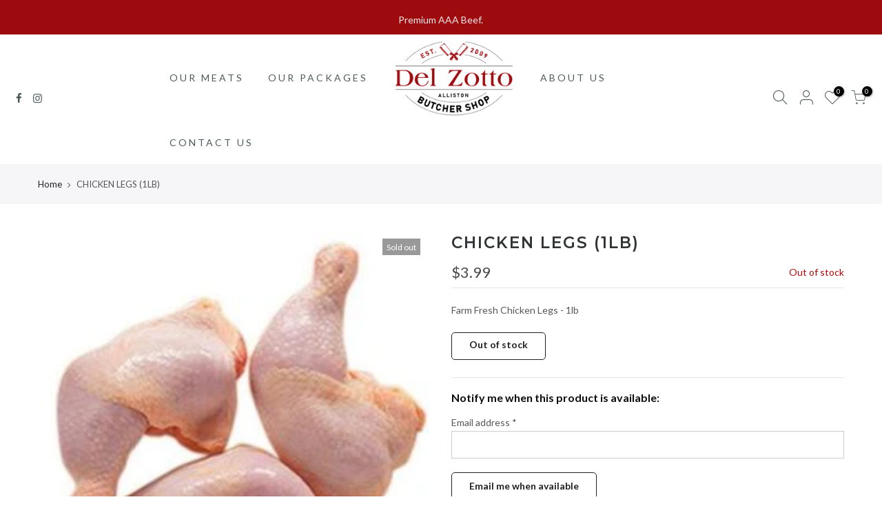

--- FILE ---
content_type: text/html; charset=utf-8
request_url: https://delzottobutchershop.com/products/chicken-legs-1lb/?view=js_ppr
body_size: -332
content:
<script type="application/json" id="ModelJson-_ppr">[]</script><script type="application/json" id="NTsettingspr__ppr">{ "related_id":false, "recently_viewed":false, "ProductID":7563939315946, "PrHandle":"chicken-legs-1lb", "cat_handle":null, "scrolltop":null,"ThreeSixty":false,"hashtag":"none", "access_token":"none", "username":"none"}</script>
